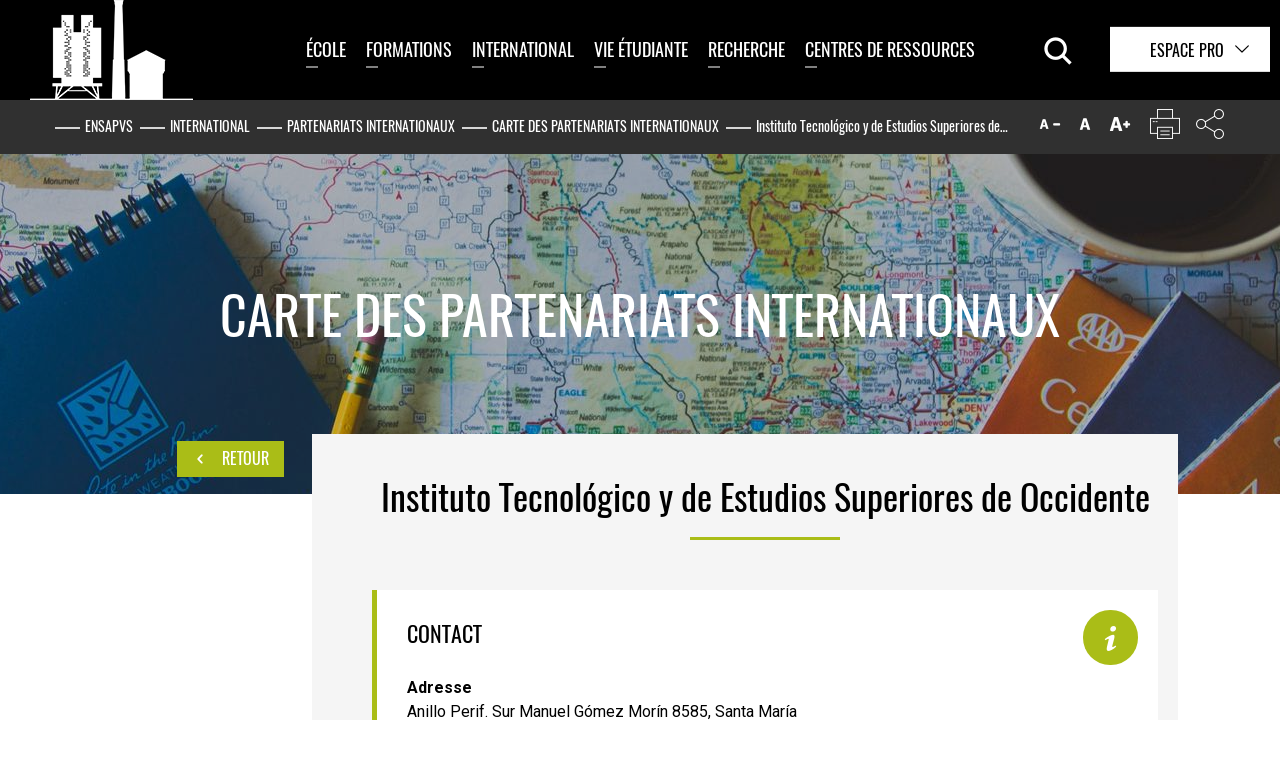

--- FILE ---
content_type: text/html;charset=utf-8
request_url: https://www.paris-valdeseine.archi.fr/international/partenariats-internationaux/carte-des-partenariats-internationaux/instituto-tecnologico-y-de-estudios-superiores-de-occidente.html
body_size: 13726
content:
<!DOCTYPE html>
<html lang="fr">
<head>

<meta charset="utf-8">
<!-- 
	This website is powered by TYPO3 - inspiring people to share!
	TYPO3 is a free open source Content Management Framework initially created by Kasper Skaarhoj and licensed under GNU/GPL.
	TYPO3 is copyright 1998-2026 of Kasper Skaarhoj. Extensions are copyright of their respective owners.
	Information and contribution at https://typo3.org/
-->


<link rel="icon" href="/_assets/4e11d2d7a9b12b7c6fdf6e2affdb9d23/Integrations/front/images/favicon.png" type="image/png">

<meta http-equiv="x-ua-compatible" content="IE=edge">
<meta name="generator" content="TYPO3 CMS">
<meta name="robots" content="index,follow,archive">
<meta name="viewport" content="width=device-width,initial-scale=1">
<meta name="keywords" content="École nationale supérieure, Architecture,  Paris-Val de Seine, ENSAPVS">
<meta name="description" content="L&#039;École nationale supérieure d&#039;architecture de Paris-Val de Seine est un établissement public d’enseignement de l’architecture. Elle est placée sous la tutelle de la direction de l’architecture et du patrimoine du ministère de la Culture et de la Communication.">
<meta name="author" content="École nationale supérieure d&#039;architecture de Paris-Val de Seine">
<meta property="og:title" content="Instituto Tecnológico y de Estudios Superiores de Occidente">
<meta property="og:image" content="https://www.paris-valdeseine.archi.fr/fileadmin/mediatheque/image/international/partenarias_internationaux/partenariats-internationaux_2.jpg">
<meta name="twitter:card" content="summary">
<meta name="twitter:title" content="Instituto Tecnológico y de Estudios Superiores de Occidente">
<meta name="twitter:image" content="https://www.paris-valdeseine.archi.fr/fileadmin/mediatheque/image/international/partenarias_internationaux/partenariats-internationaux_2.jpg">
<meta name="geo.region" content="FR-75">
<meta name="geo.placename" content="Paris">
<meta name="geo.position" content="48.8274518,2.3823213">


<link rel="stylesheet" href="/typo3temp/assets/css/241681ae145e5eb95e5ba05809a1ecbb.css?1710177266" media="all">
<link rel="stylesheet" href="/_assets/948410ace0dfa9ad00627133d9ca8a23/Css/Basic.css?1734337347" media="all">
<link rel="stylesheet" href="/_assets/3862bcd9c6889d70549d8c6606555a62/Css/jquery-ui.custom.css?1709127230" media="all">
<link rel="stylesheet" href="https://fonts.googleapis.com/css?family=Roboto:400,400i,700" media="all">
<link rel="stylesheet" href="https://fonts.googleapis.com/css?family=Oswald:400,700" media="all">
<link rel="stylesheet" href="/_assets/4e11d2d7a9b12b7c6fdf6e2affdb9d23/Integrations/front/css/main.css?1709127229" media="all">
<link rel="stylesheet" href="/_assets/4e11d2d7a9b12b7c6fdf6e2affdb9d23/leaflet/leaflet.css?1709127230" media="all">
<link rel="stylesheet" href="/_assets/4e11d2d7a9b12b7c6fdf6e2affdb9d23/markerCluster/MarkerCluster.css?1709127230" media="all">
<link rel="stylesheet" href="/_assets/4e11d2d7a9b12b7c6fdf6e2affdb9d23/markerCluster/MarkerCluster.Default.css?1709127230" media="all">
<link rel="stylesheet" href="/_assets/4e11d2d7a9b12b7c6fdf6e2affdb9d23/Integrations/front/css/print.css?1709127229" media="print">




<script src="https://code.jquery.com/jquery-3.1.0.min.js"></script>
<script src="https://code.jquery.com/jquery-migrate-1.4.1.min.js"></script>
<!--[if lt IE 9]><script src="/_assets/4e11d2d7a9b12b7c6fdf6e2affdb9d23/Integrations/front/js/libs/ie8/html5shiv/3.7.2/html5shiv.js?1709127230"></script><![endif]-->
<!--[if lt IE 9]><script src="/_assets/4e11d2d7a9b12b7c6fdf6e2affdb9d23/Integrations/front/js/libs/ie8/respond/1.4.2/respond.min.js?1709127230"></script><![endif]-->
<script src="/_assets/4e11d2d7a9b12b7c6fdf6e2affdb9d23/Integrations/front/js/libs/modernizr/modernizr.custom.min.js?1709127230"></script>
<script src="/_assets/4e11d2d7a9b12b7c6fdf6e2affdb9d23/Integrations/front/js/libs/imagesloaded/3.1.8/imagesloaded.pkgd.min.js?1709127230"></script>
<script src="/_assets/4e11d2d7a9b12b7c6fdf6e2affdb9d23/leaflet/leaflet.js?1709127230"></script>
<script src="/_assets/4e11d2d7a9b12b7c6fdf6e2affdb9d23/markerCluster/leaflet.markercluster-src.min.js?1709127230"></script>



<title>Instituto Tecnológico y de Estudios Superiores de Occidente</title><link rel="profile" href="http://a9.com/-/spec/opensearch/1.1/" />
			<link rel="search"
				  type="application/opensearchdescription+xml"
				  href="https://www.paris-valdeseine.archi.fr/accueil?type=7567"
				  title="Website Search"
			/>
<link rel="canonical" href="https://www.paris-valdeseine.archi.fr/international/partenariats-internationaux/carte-des-partenariats-internationaux/instituto-tecnologico-y-de-estudios-superiores-de-occidente.html"/>

</head>
<body class="doktype">

<nav id="skiplink" class="no-mobile"><ul><li><a href="#container" accesskey="c">Contenu</a></li><li><a href="#nav" accesskey="m">Menu principal</a></li><li><a href="#footer" accesskey="f">Pied de page</a></li><li><a href="/accessibilite.html" accesskey="0">Aide</a></li></ul></nav><header id="header" class="main-header"><div class="nav--mobile"><button class="btn--menu js-btn-menu"><span class="btn--menu-icon"></span></button><div class="nav--mobile-container"><div class="nav--mobile-inner"><div class="va-outer"><div class="va-inner"><div class="nav--logo"><a href="/" title="Retour à la page d&#039;accueil"></a></div><nav class="js-nav-accordion nav--accordion"><ul data-label-btn-open="Ouvrir" data-label-btn-close="Fermer"><li><a title="École" href="/ecole-nationale-superieure-darchitecture-paris-val-de-seine.html">École</a><ul><li><a title="École" href="/ecole-nationale-superieure-darchitecture-paris-val-de-seine/10-bonnes-raisons-de-choisir-lensa-paris-val-de-seine.html">10 bonnes raisons de choisir l’ENSA Paris-Val de Seine</a></li><li><a title="École" href="/ecole-nationale-superieure-darchitecture-paris-val-de-seine/decouvrir-lecole-darchitecture.html">Découvrir l&#039;École d&#039;architecture</a><ul><li><a title="Histoire du bâtiment" href="/ecole-nationale-superieure-darchitecture-paris-val-de-seine/decouvrir-lecole-darchitecture/histoire-du-batiment.html">Histoire du bâtiment</a></li><li><a title="La programmation culturelle de l’ENSA Paris-Val de Seine pour 2025-2026" href="/ecole-nationale-superieure-darchitecture-paris-val-de-seine/decouvrir-lecole-darchitecture/la-programmation-culturelle-de-lensa-paris-val-de-seine-pour-2025-2026.html">La programmation culturelle de l’ENSA Paris-Val de Seine pour 2025-2026</a></li><li><a title="La programmation culturelle de l’ENSA Paris-Val de Seine pour 2024-2025" href="/ecole-nationale-superieure-darchitecture-paris-val-de-seine/decouvrir-lecole-darchitecture/la-programmation-culturelle-de-lensa-paris-val-de-seine-pour-2024-2025.html">La programmation culturelle de l’ENSA Paris-Val de Seine pour 2024-2025</a></li><li><a title="La programmation culturelle de l’ENSA Paris-Val de Seine pour 2023-2024" href="/ecole-nationale-superieure-darchitecture-paris-val-de-seine/decouvrir-lecole-darchitecture/la-programmation-culturelle-de-lensa-paris-val-de-seine-pour-2023-2024.html">La programmation culturelle de l’ENSA Paris-Val de Seine pour 2023-2024</a></li><li><a title="La programmation culturelle de l’ENSA Paris-Val de Seine pour 2022-2023" href="/ecole-nationale-superieure-darchitecture-paris-val-de-seine/decouvrir-lecole-darchitecture/la-programmation-culturelle-de-lensa-paris-val-de-seine-pour-2022-2023.html">La programmation culturelle de l’ENSA Paris-Val de Seine pour 2022-2023</a></li><li><a title="La programmation culturelle de l’ENSA Paris-Val de Seine pour 2021-2022" href="/ecole-nationale-superieure-darchitecture-paris-val-de-seine/decouvrir-lecole-darchitecture/la-programmation-culturelle-de-lensa-paris-val-de-seine-pour-2021-2022.html">La programmation culturelle de l’ENSA Paris-Val de Seine pour 2021-2022</a></li><li><a title="La programmation culturelle de l’ENSA Paris-Val de Seine pour 2020-2021" href="/ecole-nationale-superieure-darchitecture-paris-val-de-seine/decouvrir-lecole-darchitecture/la-programmation-culturelle-de-lensa-paris-val-de-seine-pour-2020-2021.html">La programmation culturelle de l’ENSA Paris-Val de Seine pour 2020-2021</a></li><li><a title="Exposition &quot;Arts écosytémiques/Architectures algorithmiques&quot;" href="/ecole-nationale-superieure-darchitecture-paris-val-de-seine/decouvrir-lecole-darchitecture/exposition-arts-ecosytemiques-architectures-algorithmiques.html">Exposition &quot;Arts écosytémiques/Architectures algorithmiques&quot;</a></li><li><a title="Expositions croisées ENSAPVS / ESAD Orléans" href="/ecole-nationale-superieure-darchitecture-paris-val-de-seine/decouvrir-lecole-darchitecture/expositions-croisees-ensapvs-esad-orleans.html">Expositions croisées ENSAPVS / ESAD Orléans</a></li></ul></li><li><a title="École" href="/ecole-nationale-superieure-darchitecture-paris-val-de-seine/nos-engagement-ensa-paris-val-de-seine.html">Nos engagements</a><ul><li><a title="Une habitation en harmonie avec son environnement" href="/ecole-nationale-superieure-darchitecture-paris-val-de-seine/nos-engagement-ensa-paris-val-de-seine/une-habitation-en-harmonie-avec-son-environnement.html">Une habitation en harmonie avec son environnement</a></li><li><a title="L&#039;EAC À L’ENSA PARIS-VAL DE SEINE" href="/actions-deducation-artistique-et-culturelle-a-lensa-paris-val-de-seine.html">L&#039;EAC À L’ENSA PARIS-VAL DE SEINE</a></li><li><a title="Les jeunes publics à l’ENSA Paris-Val de Seine" href="/les-jeunes-publics-a-lecole-nationale-superieure-darchitecture-paris-val-de-seine.html">Les jeunes publics à l’ENSA Paris-Val de Seine</a></li></ul></li><li><a title="École" href="/ecole-nationale-superieure-darchitecture-paris-val-de-seine/enseignants.html">Enseignants</a><ul><li><a title="Présentation des enseignants" href="/ecole-nationale-superieure-darchitecture-paris-val-de-seine/enseignants/presentation-des-enseignants.html">Présentation des enseignants</a></li><li><a title="Enseignants primés" href="/ecole-nationale-superieure-darchitecture-paris-val-de-seine/enseignants/enseignants-primes.html">Enseignants primés</a></li><li><a title="Publications" href="/ecole-nationale-superieure-darchitecture-paris-val-de-seine/enseignants/publications.html">Publications</a></li></ul></li><li><a title="École" href="/ecole-nationale-superieure-darchitecture-paris-val-de-seine/equipe-administrative-et-technique.html">Équipe administrative et technique</a></li><li><a title="École" href="/ecole-nationale-superieure-darchitecture-paris-val-de-seine/travaux-etudiants.html">Travaux étudiants</a><ul><li><a title="Travaux étudiants de 2016 à 2024" href="/ecole-nationale-superieure-darchitecture-paris-val-de-seine/travaux-etudiants/travaux-etudiants-de-2016-a-2024.html">Travaux étudiants de 2016 à 2024</a></li></ul></li><li><a title="École" href="/ecole-nationale-superieure-darchitecture-paris-val-de-seine/partenaires.html">Nos partenaires</a></li><li><a title="École" href="/ecole-nationale-superieure-darchitecture-paris-val-de-seine/les-publications-de-lecole.html">Les publications de l&#039;École</a></li><li><a title="École" href="/ecole-nationale-superieure-darchitecture-paris-val-de-seine/notre-ecole-darchitecture-aujourdhui.html">Notre École d&#039;architecture aujourd&#039;hui</a><ul><li><a title="Partenariats" href="/ecole-nationale-superieure-darchitecture-paris-val-de-seine/notre-ecole-darchitecture-aujourdhui/partenariats.html">Partenariats</a></li><li><a title="Organisation" href="/ecole-nationale-superieure-darchitecture-paris-val-de-seine/notre-ecole-darchitecture-aujourdhui/organisation.html">Organisation</a></li></ul></li></ul></li><li><a title="Formations" href="/formations.html">Formations</a><ul><li><a title="Formations" href="/formations/admissions-et-inscriptions.html">Admissions et inscriptions</a><ul><li><a title="Entrer à l&#039;École nationale supérieure d&#039;architecture Paris-Val de Seine : quelles procédures ?" href="/formations/admissions-et-inscriptions/entrer-a-lecole-nationale-superieure-darchitecture-paris-val-de-seine-quelles-procedures.html">Entrer à l&#039;École nationale supérieure d&#039;architecture Paris-Val de Seine : quelles procédures ?</a></li><li><a title="JOURNÉE PORTES OUVERTES À L&#039;ENSA Paris-Val de Seine" href="/formations/admissions-et-inscriptions/journee-portes-ouvertes-a-lensapvs.html">JOURNÉE PORTES OUVERTES À L&#039;ENSA Paris-Val de Seine</a></li></ul></li><li><a title="Formations" href="/formations/cursus.html">Cursus</a><ul><li><a title="Les enseignements par semestre" href="/formations/cursus/les-enseignements-par-semestre.html">Les enseignements par semestre</a></li><li><a title="Habilitation à l&#039;exercice de la maîtrise d&#039;œuvre en son nom propre (HMONP)" href="/formations/cursus/habilitation-a-lexercice-de-la-maitrise-doeuvre-en-son-nom-propre-hmonp.html">Habilitation à l&#039;exercice de la maîtrise d&#039;œuvre en son nom propre (HMONP)</a></li><li><a title="Masters co-accrédité et associés" href="/formations/cursus/masters-co-accredites-et-associes.html">Masters co-accrédité et associés</a></li><li><a title="Double cursus architecte / ingénieur" href="/formations/cursus/double-cursus-architecte-ingenieur.html">Double cursus architecte / ingénieur</a></li><li><a title="Double diplôme international : Architecture et Design urbain" href="/formations/cursus/masters-co-acredites-et-associes/double-diplome-international-architecture-et-design-urbain.html">Double diplôme international : Architecture et Design urbain</a></li><li><a title="Double diplôme international : la Modification de l&#039;Existant : Architecture, Patrimoine, Temporalité" href="/formations/cursus/masters-co-acredites-et-associes/double-diplome-international-la-modification-de-lexistant-architecture-patrimoine-temporalite.html">Double diplôme international : la Modification de l&#039;Existant : Architecture, Patrimoine, Temporalité</a></li><li><a title="Le deuxième cycle en apprentissage conduisant au diplôme d’État d’architecte (DEA)" href="/formations/cursus/deuxieme-cycle-en-apprentissage-conduisant-au-diplome-detat-darchitecte-dea.html">Le deuxième cycle en apprentissage conduisant au diplôme d’État d’architecte (DEA)</a></li><li><a title="Formation continue URBABIO" href="/formations/cursus/formation-continue-urbabio.html">Formation continue URBABIO</a></li><li><a title="Cours en ligne" href="/formations/cursus/cours-en-ligne.html">Cours en ligne</a></li></ul></li><li><a title="Formations" href="/formations/organisation-des-etudes.html">Scolarité</a></li><li><a title="Formations" href="/ecole-nationale-superieure-darchitecture-paris-val-de-seine/enseignants.html">Enseignants</a></li><li><a title="Formations" href="/formations/workshops-et-voyages-pedagogiques.html">Workshops et voyages pédagogiques</a><ul><li><a title="Workshops Européens et plus" href="/formations/workshops-et-voyages-pedagogiques/workshops-europeens-et-plus.html">Workshops Européens et plus</a></li><li><a title="Voyages pédagogiques : ouverture aux cultures urbaines et architecturales" href="/formations/workshops-et-voyages-pedagogiques/voyages-pedagogiques-ouverture-aux-cultures-urbaines-et-architecturales.html">Voyages pédagogiques : ouverture aux cultures urbaines et architecturales</a></li><li><a title="Workshop Européen 2025" href="/formations/workshops-et-voyages-pedagogiques/workshop-europeen-2025.html">Workshop Européen 2025</a></li><li><a title="Workshop Européen et + 2024" href="/formations/workshops-et-voyages-pedagogiques/workshop-europeen-2024.html">Workshop Européen et + 2024</a></li><li><a title="Workshop Européen et + 2023" href="/formations/workshops-et-voyages-pedagogiques/workshop-europeen-et-2023.html">Workshop Européen et + 2023</a></li><li><a title="Workshop Européen et + 2022" href="/formations/workshops-et-voyages-pedagogiques/workshop-europeen-et-2022.html">Workshop Européen et + 2022</a></li><li><a title="Workshop Européen 2020 ET + - LA PENSÉE MISE EN ŒUVRE PLACE MAZAS" href="/formations/workshops-et-voyages-pedagogiques/workshop-europeen-2020.html">Workshop Européen 2020 ET + - LA PENSÉE MISE EN ŒUVRE PLACE MAZAS</a></li><li><a title="Workshop Européen 2019 &quot;TEMPORALITÉS&quot;" href="/formations/workshops-et-voyages-pedagogiques/workshop-europeen-2019-temporalites-du-bois.html">Workshop Européen 2019 &quot;TEMPORALITÉS&quot;</a></li><li><a title="Workshop Européen 2018 &quot;Hypothèse(s) pour Paris 13&quot;" href="/formations/workshops-et-voyages-pedagogiques/workshop-europeen-2018-hypotheses-pour-paris-13.html">Workshop Européen 2018 &quot;Hypothèse(s) pour Paris 13&quot;</a></li></ul></li><li><a title="Formations" href="/ecole-nationale-superieure-darchitecture-paris-val-de-seine/travaux-etudiants.html">Travaux étudiants</a></li><li><a title="Formations" href="/formations/quels-debouches-et-metiers-apres-une-ecole-darchitecture.html">Quels débouchés après une école d’architecture ?</a></li></ul></li><li><a title="International" href="/international.html">International</a><ul><li><a title="International" href="/international/partenariats-internationaux.html">Partenariats internationaux</a><ul><li><a title="Déclaration de stratégie européenne de l&#039;ENSA Paris-Val de Seine" href="/international/partenariats-internationaux/declaration-de-strategie-europeenne-de-lensa-paris-val-de-seine.html">Déclaration de stratégie européenne de l&#039;ENSA Paris-Val de Seine</a></li><li><a title="Carte des partenariats internationaux" href="/international/partenariats-internationaux/carte-des-partenariats-internationaux.html">Carte des partenariats internationaux</a></li></ul></li><li><a title="International" href="/international/etudiants-entrants-incoming-students.html">Étudiant-es entrant-es / Incoming students</a><ul><li><a title="Modalités d&#039;accueil" href="/international/etudiants-entrants-incoming-students/quelles-formalites-administratives-pour-les-etudiants-entrants-what-administrative-formalities-for-incoming-students.html">Modalités d&#039;accueil</a></li><li><a title="Vie étudiante des élèves internationaux" href="/international/etudiants-entrants-incoming-students/vie-etudiante.html">Vie étudiante des élèves internationaux</a></li></ul></li><li><a title="International" href="/international/etudiants-sortants.html">Étudiant-es sortant-es</a><ul><li><a title="Calendrier de la mobilité internationale" href="/international/etudiants-sortants/calendrier-de-mobilite.html">Calendrier de la mobilité internationale</a></li><li><a title="Critères d&#039;évaluation des candidatures de départs en mobilité" href="/international/etudiants-sortants/criteres-evaluation-et-resultats.html">Critères d&#039;évaluation des candidatures de départs en mobilité</a></li><li><a title="Formalités après la mobilité" href="/international/etudiants-sortants/formalites-apres-la-mobilite.html">Formalités après la mobilité</a></li><li><a title="Les bourses de mobilité" href="/international/etudiants-sortants/les-bourses-de-mobilite.html">Les bourses de mobilité</a></li><li><a title="Bourse de Stage - Erasmus+" href="/international/etudiants-sortants/bourse-de-stage-erasmus.html">Bourse de Stage - Erasmus+</a></li></ul></li><li><a title="International" href="/international/mobilite-enseignante.html">Mobilité enseignante</a><ul><li><a title="Missions à l’étranger" href="/international/mobilite-enseignante/missions-a-letranger.html">Missions à l’étranger</a></li><li><a title="Accueil d’enseignant-es étrangers/-ères" href="/international/mobilite-enseignante/accueil-denseignants-etrangers.html">Accueil d’enseignant-es étrangers/-ères</a></li></ul></li><li><a title="International" href="/international/actions-internationales.html">Actions internationales</a></li></ul></li><li><a title="Vie étudiante" href="/vie-etudiante.html">Vie étudiante</a><ul><li><a title="Vie étudiante" href="/vie-etudiante/aides-financieres.html">Les aides financières à l&#039;ENSA Paris-Val de Seine</a><ul><li><a title="Les bourses sur critères sociaux" href="/vie-etudiante/aides-financieres/les-bourses-sur-criteres-sociaux-a-lecole-nationale-superieure-darchitecture-paris-val-de-seine.html">Les bourses sur critères sociaux</a></li><li><a title="L’aide d’urgence" href="/vie-etudiante/aides-financieres/laide-durgence.html">L’aide d’urgence</a></li></ul></li><li><a title="Vie étudiante" href="/vie-etudiante/travailler-sinvestir.html">Travailler, être utile</a></li><li><a title="Vie étudiante" href="/vie-etudiante/au-quotidien.html">La vie étudiante au quotidien</a><ul><li><a title="Comment se loger quand on étudie à l’ENSA Paris-Val de Seine ?" href="/vie-etudiante/au-quotidien/comment-se-loger-quand-on-etudie-a-lensa-paris-val-de-seine.html">Comment se loger quand on étudie à l’ENSA Paris-Val de Seine ?</a></li><li><a title="Où se restaurer ?" href="/vie-etudiante/au-quotidien/ou-se-restaurer.html">Où se restaurer ?</a></li><li><a title="Quel accompagnement pour la santé ?" href="/vie-etudiante/au-quotidien/quel-accompagnement-pour-la-sante.html">Quel accompagnement pour la santé ?</a></li></ul></li><li><a title="Vie étudiante" href="/vie-etudiante/associations-etudiantes.html">Associations étudiantes</a></li><li><a title="Vie étudiante" href="/ecole-nationale-superieure-darchitecture-paris-val-de-seine/travaux-etudiants.html">Travaux étudiants</a></li><li><a title="Vie étudiante" href="/vie-etudiante/concours-et-appels-a-projets.html">Concours et appels à projets</a><ul><li><a title="Les étudiants de l’ENSA Paris-Val de Seine primés" href="/vie-etudiante/concours-et-appels-a-projets/les-etudiants-de-lensa-paris-val-de-seine-primes-aux-concours.html">Les étudiants de l’ENSA Paris-Val de Seine primés</a></li><li><a title="Actualités des concours" href="/vie-etudiante/concours-et-appels-a-projets/actualites-des-concours.html">Actualités des concours</a></li><li><a title="Concours Archi&#039;bois" href="/vie-etudiante/concours-et-appels-a-projets/concours-archibois.html">Concours Archi&#039;bois</a></li><li><a title="Concours Pierre" href="/vie-etudiante/concours-et-appels-a-projets/concours-pierre.html">Concours Pierre</a></li><li><a title="Dépôt des dossiers des candidatures concours pierre" href="/depot-dossier-concours-pierre.html">Dépôt des dossiers des candidatures concours pierre</a></li><li><a title="Consultation des dossiers du concours Pierre" href="/consultation-dossier-concours-pierre.html">Consultation des dossiers du concours Pierre</a></li></ul></li></ul></li><li><a title="Recherche" href="/la-recherche-a-lensa-paris-val-de-seine.html">Recherche</a><ul><li><a title="Recherche" href="/la-recherche-a-lensa-paris-val-de-seine/quelle-strategie-de-recherche-a-lensa-paris-val-de-seine.html">Quelle stratégie de recherche à l’ENSA Paris-Val de Seine ?</a></li><li><a title="Recherche" href="/la-recherche-a-lensa-paris-val-de-seine/laboratoire-crh-lavue.html">Laboratoire CRH-LAVUE</a><ul><li><a title="Dialogues franco-lusophones 2023 : Villes en temps de crises démocratiques et climatiques" href="/dialoguesfrancolusophones2023.html">Dialogues franco-lusophones 2023 : Villes en temps de crises démocratiques et climatiques</a></li><li><a title="Champs de la recherche" href="/la-recherche-a-lensa-paris-val-de-seine/laboratoire-crh-lavue/champs-de-la-recherche.html">Champs de la recherche</a></li><li><a title="L’équipe du CHR-LAVUE" href="/la-recherche-a-lensa-paris-val-de-seine/laboratoire-crh-lavue/lequipe-du-chr-lavue.html">L’équipe du CHR-LAVUE</a></li><li><a title="Le programme annuel de séminaires du CRH-LAVUE" href="/la-recherche-a-lensa-paris-val-de-seine/laboratoire-crh-lavue/le-programme-annuel-de-seminaires-du-crh-lavue.html">Le programme annuel de séminaires du CRH-LAVUE</a></li><li><a title="Les partenaires du CRH-LAVUE" href="/la-recherche-a-lensa-paris-val-de-seine/laboratoire-crh-lavue/les-partenaires-du-crh-lavue.html">Les partenaires du CRH-LAVUE</a></li><li><a title="Le Laboratoire Architecture Ville Urbanisme Environnement (LAVUE)" href="/la-recherche-a-lensa-paris-val-de-seine/laboratoire-crh-lavue/le-laboratoire-architecture-ville-urbanisme-environnement-lavue.html">Le Laboratoire Architecture Ville Urbanisme Environnement (LAVUE)</a></li></ul></li><li><a title="Recherche" href="/la-recherche-a-lensa-paris-val-de-seine/laboratoire-evcau.html">Laboratoire EVCAU</a><ul><li><a title="L’histoire de l’EVCAU" href="/la-recherche-a-lensa-paris-val-de-seine/laboratoire-evcau/lhistoire-de-levcau.html">L’histoire de l’EVCAU</a></li><li><a title="Les axes de recherche de l’EVCAU" href="/la-recherche-a-lensa-paris-val-de-seine/laboratoire-evcau/les-axes-de-recherche-de-levcau.html">Les axes de recherche de l’EVCAU</a></li><li><a title="L’équipe de l’EVCAU" href="/la-recherche-a-lensa-paris-val-de-seine/laboratoire-evcau/lequipe-de-levcau.html">L’équipe de l’EVCAU</a></li><li><a title="Les partenaires de l’EVCAU" href="/la-recherche-a-lensa-paris-val-de-seine/laboratoire-evcau/les-partenaires-de-levcau.html">Les partenaires de l’EVCAU</a></li></ul></li><li><a title="Recherche" href="/la-recherche-a-lensa-paris-val-de-seine/le-reseau-scientifique-thematique.html">Le réseau scientifique thématique</a></li><li><a title="Recherche" href="/la-recherche-a-lensa-paris-val-de-seine/composition-des-laboratoires.html">Composition des laboratoires</a></li><li><a title="Recherche" href="/recherche/publications-des-laboratoires-de-recherche.html">Publications des laboratoires de recherche</a></li><li><a title="Recherche" href="/recherche/les-actualites-des-laboratoires-de-recherche.html">Les actualités des laboratoires de recherche</a></li><li><a title="Recherche" href="/recherche/les-chaires-partenariales.html">Les chaires partenariales</a></li></ul></li><li><a title="Centres de ressources" href="/centres-de-ressources.html">Centres de ressources</a><ul><li><a title="Centres de ressources" href="/centres-de-ressources/bibliotheque.html">Bibliothèque</a><ul><li><a title="Ressources en ligne" href="/centres-de-ressources/bibliotheque/ressources-en-ligne.html">Ressources en ligne</a></li></ul></li><li><a title="Centres de ressources" href="/centres-de-ressources/materiautheque.html">Matériauthèque</a></li><li><a title="Centres de ressources" href="/centres-de-ressources/studio-photos-videos.html">Les studios photo et vidéo</a></li><li><a title="Centres de ressources" href="/centres-de-ressources/atelier-maquettes.html">Atelier de fabrication</a></li><li><a title="Centres de ressources" href="/centres-de-ressources/informatiqueimpression.html">Informatique/Impression</a></li><li><a title="Centres de ressources" href="/centres-de-ressources/fablab.html">FabLab</a></li><li><a title="Centres de ressources" href="/centres-de-ressources/ressources-documentaires.html">Ressources documentaires</a></li></ul></li></ul></nav><!-- .menu-container --></div><!-- .va-inner --></div><!-- .va-outher --></div><div class="bg"></div></div></div><!-- .nav-mobile --><div class="header--logos header--main"><div id="logo" class="logo"><a href="/"><img src="/fileadmin/mediatheque/image/logos/logo-ensapvs.png" width="163" height="100" alt="École Nationale Supérieure d&#039;Architecture Paris-Val de Seine " /></a></div><div class="header--nav"><div class="nav--wrapper"><nav class="nav--main" role="navigation" id="nav"><ul class="menu--main js-menuMain clearfix"><li><a title="École" href="/ecole-nationale-superieure-darchitecture-paris-val-de-seine.html">École</a><div class="subLevel"><div class="subLevel-bg"></div><ul class="nav--level2 nav-lvl2"><li><a title="École" href="/ecole-nationale-superieure-darchitecture-paris-val-de-seine/10-bonnes-raisons-de-choisir-lensa-paris-val-de-seine.html">10 bonnes raisons de choisir l’ENSA Paris-Val de Seine</a><div class="nav--imgText js-navFramed"><a title="École" href="/ecole-nationale-superieure-darchitecture-paris-val-de-seine/10-bonnes-raisons-de-choisir-lensa-paris-val-de-seine.html"><figure><div class="nav--imgText-img"><img src="/fileadmin/_processed_/2/f/csm_exterieur-printemps-ENSAPVS-2025_copie_07698cb87b.png" width="600" height="600" alt="" /><span class="hover--plus"></span></div></figure></a></div></li><li><a title="École" href="/ecole-nationale-superieure-darchitecture-paris-val-de-seine/decouvrir-lecole-darchitecture.html">Découvrir l&#039;École d&#039;architecture</a><div class="subLevel2"><ul><li><a title="La programmation culturelle" href="/ecole-nationale-superieure-darchitecture-paris-val-de-seine/decouvrir-lecole-darchitecture.html#anch-7878">La programmation culturelle</a></li><li><a title="Les événements" href="/ecole-nationale-superieure-darchitecture-paris-val-de-seine/decouvrir-lecole-darchitecture.html#anch-6566">Les événements</a></li><li><a title="Les visites" href="/ecole-nationale-superieure-darchitecture-paris-val-de-seine/decouvrir-lecole-darchitecture.html#anch-6567">Les visites</a></li><li><a title="Visitez l&#039;École en vidéo" href="/ecole-nationale-superieure-darchitecture-paris-val-de-seine/decouvrir-lecole-darchitecture.html#anch-9264">Visitez l&#039;École en vidéo</a></li><li><a title="Visite de l’ensemble architectural avec Philippe Bach, ancien directeur et Frédéric Borel, architecte." href="/ecole-nationale-superieure-darchitecture-paris-val-de-seine/decouvrir-lecole-darchitecture.html#anch-9265">Visite de l’ensemble architectural avec Philippe Bach, ancien directeur et Frédéric Borel, architecte.</a></li><li><a title="Visite des différents espaces de l&#039;ensemble architectural de l&#039;École" href="/ecole-nationale-superieure-darchitecture-paris-val-de-seine/decouvrir-lecole-darchitecture.html#anch-9267">Visite des différents espaces de l&#039;ensemble architectural de l&#039;École</a></li><li><a title="Une histoire d’architecture" href="/ecole-nationale-superieure-darchitecture-paris-val-de-seine/decouvrir-lecole-darchitecture.html#anch-6570">Une histoire d’architecture</a></li><li><a title="Les conférences en ligne" href="/ecole-nationale-superieure-darchitecture-paris-val-de-seine/decouvrir-lecole-darchitecture.html#anch-6573">Les conférences en ligne</a></li></ul></div></li><li><a title="École" href="/ecole-nationale-superieure-darchitecture-paris-val-de-seine/nos-engagement-ensa-paris-val-de-seine.html">Nos engagements</a><div class="subLevel2"><ul><li><a title="Développement durable" href="/ecole-nationale-superieure-darchitecture-paris-val-de-seine/nos-engagement-ensa-paris-val-de-seine.html#anch-1557">Développement durable</a></li><li><a title="Le bien-être et la santé des étudiantes et des étudiants" href="/ecole-nationale-superieure-darchitecture-paris-val-de-seine/nos-engagement-ensa-paris-val-de-seine.html#anch-13663">Le bien-être et la santé des étudiantes et des étudiants</a></li><li><a title="La scolarité et la vie étudiante" href="/ecole-nationale-superieure-darchitecture-paris-val-de-seine/nos-engagement-ensa-paris-val-de-seine.html#anch-13664">La scolarité et la vie étudiante</a></li><li><a title="Lutte contre les violences sexuelles et sexistes" href="/ecole-nationale-superieure-darchitecture-paris-val-de-seine/nos-engagement-ensa-paris-val-de-seine.html#anch-8217">Lutte contre les violences sexuelles et sexistes</a></li><li><a title="Diversité et égalité professionnelle" href="/ecole-nationale-superieure-darchitecture-paris-val-de-seine/nos-engagement-ensa-paris-val-de-seine.html#anch-13669">Diversité et égalité professionnelle</a></li><li><a title="Éducation artistique et culturelle" href="/ecole-nationale-superieure-darchitecture-paris-val-de-seine/nos-engagement-ensa-paris-val-de-seine.html#anch-688">Éducation artistique et culturelle</a></li><li><a title="Accessibilité" href="/ecole-nationale-superieure-darchitecture-paris-val-de-seine/nos-engagement-ensa-paris-val-de-seine.html#anch-1086">Accessibilité</a></li></ul></div></li><li><a title="École" href="/ecole-nationale-superieure-darchitecture-paris-val-de-seine/enseignants.html">Enseignants</a><div class="subLevel2"><ul><li><a title="Présentation des enseignants" href="/ecole-nationale-superieure-darchitecture-paris-val-de-seine/enseignants.html#anch-18012">Présentation des enseignants</a></li><li><a title="Enseignants primés" href="/ecole-nationale-superieure-darchitecture-paris-val-de-seine/enseignants.html#anch-18013">Enseignants primés</a></li></ul></div></li><li><a title="École" href="/ecole-nationale-superieure-darchitecture-paris-val-de-seine/equipe-administrative-et-technique.html">Équipe administrative et technique</a><div class="nav--imgText js-navFramed"><a title="École" href="/ecole-nationale-superieure-darchitecture-paris-val-de-seine/equipe-administrative-et-technique.html"><figure><div class="nav--imgText-img"><img src="/fileadmin/_processed_/4/b/csm_architecture-ensapvs-2019_009714e1d1.jpg" width="600" height="600" alt="" /><span class="hover--plus"></span></div></figure></a></div></li><li><a title="École" href="/ecole-nationale-superieure-darchitecture-paris-val-de-seine/travaux-etudiants.html">Travaux étudiants</a><div class="nav--imgText js-navFramed"><a title="École" href="/ecole-nationale-superieure-darchitecture-paris-val-de-seine/travaux-etudiants.html"><figure><div class="nav--imgText-img"><img src="/fileadmin/_processed_/a/1/csm_expo-pfe-2022-12_f7b346ee96.jpg" width="600" height="600" alt="" /><span class="hover--plus"></span></div></figure></a></div></li><li><a title="École" href="/ecole-nationale-superieure-darchitecture-paris-val-de-seine/partenaires.html">Nos partenaires</a><div class="nav--imgText js-navFramed"><a title="École" href="/ecole-nationale-superieure-darchitecture-paris-val-de-seine/partenaires.html"><figure><div class="nav--imgText-img"><img src="/fileadmin/_processed_/3/d/csm_ensapvs-vue-seine-2021-2_73782873c6.jpg" width="600" height="600" alt="" /><span class="hover--plus"></span></div></figure></a></div></li><li><a title="École" href="/ecole-nationale-superieure-darchitecture-paris-val-de-seine/les-publications-de-lecole.html">Les publications de l&#039;École</a><div class="nav--imgText js-navFramed"><a title="École" href="/ecole-nationale-superieure-darchitecture-paris-val-de-seine/les-publications-de-lecole.html"><figure><div class="nav--imgText-img"><img src="/fileadmin/_processed_/6/5/csm_Catalogue-PFE-2023_ace22124df.jpg" width="600" height="600" alt="" /><span class="hover--plus"></span></div></figure></a></div></li><li><a title="École" href="/ecole-nationale-superieure-darchitecture-paris-val-de-seine/notre-ecole-darchitecture-aujourdhui.html">Notre École d&#039;architecture aujourd&#039;hui</a><div class="subLevel2"><ul><li><a title="L’École d’architecture en chiffres" href="/ecole-nationale-superieure-darchitecture-paris-val-de-seine/notre-ecole-darchitecture-aujourdhui.html#anch-259">L’École d’architecture en chiffres</a></li><li><a title="Présentation de L&#039;ENSA Paris-Val de Seine" href="/ecole-nationale-superieure-darchitecture-paris-val-de-seine/notre-ecole-darchitecture-aujourdhui.html#anch-258">Présentation de L&#039;ENSA Paris-Val de Seine</a></li><li><a title="Consultez la plaquette de l&#039;ENSA Paris-Val de Seine" href="/ecole-nationale-superieure-darchitecture-paris-val-de-seine/notre-ecole-darchitecture-aujourdhui.html#anch-11441">Consultez la plaquette de l&#039;ENSA Paris-Val de Seine</a></li><li><a title="Une école d’architecture reconnue" href="/ecole-nationale-superieure-darchitecture-paris-val-de-seine/notre-ecole-darchitecture-aujourdhui.html#anch-251">Une école d’architecture reconnue</a></li><li><a title="Renouvellement de l’accréditation de l’ENSA Paris-Val de Seine" href="/ecole-nationale-superieure-darchitecture-paris-val-de-seine/notre-ecole-darchitecture-aujourdhui.html#anch-18328">Renouvellement de l’accréditation de l’ENSA Paris-Val de Seine</a></li><li><a title="Les partenaires de l’ENSA Paris-Val de Seine" href="/ecole-nationale-superieure-darchitecture-paris-val-de-seine/notre-ecole-darchitecture-aujourdhui.html#anch-389">Les partenaires de l’ENSA Paris-Val de Seine</a></li><li><a title="Association avec Université Paris Cité" href="/ecole-nationale-superieure-darchitecture-paris-val-de-seine/notre-ecole-darchitecture-aujourdhui.html#anch-297">Association avec Université Paris Cité</a></li><li><a title="Organisation" href="/ecole-nationale-superieure-darchitecture-paris-val-de-seine/notre-ecole-darchitecture-aujourdhui.html#anch-6563">Organisation</a></li><li><a title="Rapport d&#039;activité et stratégie" href="/ecole-nationale-superieure-darchitecture-paris-val-de-seine/notre-ecole-darchitecture-aujourdhui.html#anch-312">Rapport d&#039;activité et stratégie</a></li><li><a title="Adresse et plan" href="/ecole-nationale-superieure-darchitecture-paris-val-de-seine/notre-ecole-darchitecture-aujourdhui.html#anch-319">Adresse et plan</a></li></ul></div></li></ul></div></li><li><a title="Formations" href="/formations.html">Formations</a><div class="subLevel"><div class="subLevel-bg"></div><ul class="nav--level2 nav-lvl2"><li><a title="Formations" href="/formations/admissions-et-inscriptions.html">Admissions et inscriptions</a><div class="subLevel2"><ul><li><a title="Quelles sont les procédures d&#039;admission ?" href="/formations/admissions-et-inscriptions.html#anch-1399">Quelles sont les procédures d&#039;admission ?</a></li><li><a title="Quand et comment procéder à son inscription ou à sa réinscription administrative ?" href="/formations/admissions-et-inscriptions.html#anch-603">Quand et comment procéder à son inscription ou à sa réinscription administrative ?</a></li><li><a title="Frais d’inscription" href="/formations/admissions-et-inscriptions.html#anch-605">Frais d’inscription</a></li><li><a title="CVEC" href="/formations/admissions-et-inscriptions.html#anch-9102">CVEC</a></li><li><a title="Foire aux questions" href="/formations/admissions-et-inscriptions.html#anch-8645">Foire aux questions</a></li></ul></div></li><li><a title="Formations" href="/formations/cursus.html">Cursus</a><div class="subLevel2"><ul><li><a title="Le premier cycle" href="/formations/cursus.html#anch-1787">Le premier cycle</a></li><li><a title="Le deuxième cycle" href="/formations/cursus.html#anch-6575">Le deuxième cycle</a></li><li><a title="Le deuxième cycle en apprentissage" href="/formations/cursus.html#anch-7113">Le deuxième cycle en apprentissage</a></li><li><a title="Double cursus architecte / ingénieur" href="/formations/cursus.html#anch-12412">Double cursus architecte / ingénieur</a></li><li><a title="Double diplôme international : architecture et design urbain" href="/formations/cursus.html#anch-17726">Double diplôme international : architecture et design urbain</a></li><li><a title="Double diplôme international : la modification de l&#039;existant : architecture, patrimoine, temporalité" href="/formations/cursus.html#anch-17727">Double diplôme international : la modification de l&#039;existant : architecture, patrimoine, temporalité</a></li><li><a title="Master co-accrédité et associés" href="/formations/cursus.html#anch-1790">Master co-accrédité et associés</a></li><li><a title="La formation HMONP" href="/formations/cursus.html#anch-1788">La formation HMONP</a></li><li><a title="Doctorat" href="/formations/cursus.html#anch-6579">Doctorat</a></li><li><a title="Les enseignements par semestre" href="/formations/cursus.html#anch-6651">Les enseignements par semestre</a></li><li><a title="Cours en ligne" href="/formations/cursus.html#anch-1791">Cours en ligne</a></li><li><a title="Formation continue" href="/formations/cursus.html#anch-3602">Formation continue</a></li></ul></div></li><li><a title="Formations" href="/formations/organisation-des-etudes.html">Scolarité</a><div class="subLevel2"><ul><li><a title="Consultez la plaquette de la formation initiale" href="/formations/organisation-des-etudes.html#anch-6584">Consultez la plaquette de la formation initiale</a></li><li><a title="Calendrier" href="/formations/organisation-des-etudes.html#anch-614">Calendrier</a></li><li><a title="Le soutien aux études à l&#039;ENSA Paris-Val de Seine" href="/formations/organisation-des-etudes.html#anch-626">Le soutien aux études à l&#039;ENSA Paris-Val de Seine</a></li><li><a title="Taïga : portail étudiant" href="/formations/organisation-des-etudes.html#anch-628">Taïga : portail étudiant</a></li><li><a title="Stages" href="/formations/organisation-des-etudes.html#anch-6652">Stages</a></li></ul></div></li><li><a title="Formations" href="/ecole-nationale-superieure-darchitecture-paris-val-de-seine/enseignants.html">Enseignants</a><div class="subLevel2"><ul><li><a title="Présentation des enseignants" href="/ecole-nationale-superieure-darchitecture-paris-val-de-seine/enseignants.html#anch-18012">Présentation des enseignants</a></li><li><a title="Enseignants primés" href="/ecole-nationale-superieure-darchitecture-paris-val-de-seine/enseignants.html#anch-18013">Enseignants primés</a></li></ul></div></li><li><a title="Formations" href="/formations/workshops-et-voyages-pedagogiques.html">Workshops et voyages pédagogiques</a><div class="subLevel2"><ul><li><a title="Workshop européen et plus" href="/formations/workshops-et-voyages-pedagogiques.html#anch-6680">Workshop européen et plus</a></li><li><a title="Semaine intensive ou de workshop" href="/formations/workshops-et-voyages-pedagogiques.html#anch-1551">Semaine intensive ou de workshop</a></li><li><a title="Workshops internationaux" href="/formations/workshops-et-voyages-pedagogiques.html#anch-5738">Workshops internationaux</a></li><li><a title="Voyages pédagogiques" href="/formations/workshops-et-voyages-pedagogiques.html#anch-742">Voyages pédagogiques</a></li></ul></div></li><li><a title="Formations" href="/ecole-nationale-superieure-darchitecture-paris-val-de-seine/travaux-etudiants.html">Travaux étudiants</a><div class="nav--imgText js-navFramed"><a title="Formations" href="/ecole-nationale-superieure-darchitecture-paris-val-de-seine/travaux-etudiants.html"><figure><div class="nav--imgText-img"><img src="/fileadmin/_processed_/f/5/csm_travaux-etudiants-ensapvs_b383b21714.jpg" width="600" height="600" alt="" /><span class="hover--plus"></span></div></figure></a></div></li><li><a title="Formations" href="/formations/quels-debouches-et-metiers-apres-une-ecole-darchitecture.html">Quels débouchés après une école d’architecture ?</a><div class="subLevel2"><ul><li><a title="En quoi consiste globalement le métier d&#039;architecte ?" href="/formations/quels-debouches-et-metiers-apres-une-ecole-darchitecture.html#anch-8696">En quoi consiste globalement le métier d&#039;architecte ?</a></li><li><a title="Que faire après la Licence ?" href="/formations/quels-debouches-et-metiers-apres-une-ecole-darchitecture.html#anch-729">Que faire après la Licence ?</a></li><li><a title="Que faire après le Master ?" href="/formations/quels-debouches-et-metiers-apres-une-ecole-darchitecture.html#anch-730">Que faire après le Master ?</a></li><li><a title="Que faire après la HMONP ?" href="/formations/quels-debouches-et-metiers-apres-une-ecole-darchitecture.html#anch-731">Que faire après la HMONP ?</a></li><li><a title="L’insertion professionnelle" href="/formations/quels-debouches-et-metiers-apres-une-ecole-darchitecture.html#anch-732">L’insertion professionnelle</a></li><li><a title="Plateforme ALUMNI" href="/formations/quels-debouches-et-metiers-apres-une-ecole-darchitecture.html#anch-14654">Plateforme ALUMNI</a></li></ul></div></li></ul></div></li><li><a title="International" href="/international.html">International</a><div class="subLevel"><div class="subLevel-bg"></div><ul class="nav--level2 nav-lvl2"><li><a title="International" href="/international/partenariats-internationaux.html">Partenariats internationaux</a><div class="subLevel2"><ul><li><a title="Liste des partenariats internationaux" href="/international/partenariats-internationaux.html#anch-3001">Liste des partenariats internationaux</a></li><li><a title="Programme européen Erasmus +" href="/international/partenariats-internationaux.html#anch-3002">Programme européen Erasmus +</a></li><li><a title="Hors Programme Erasmus +" href="/international/partenariats-internationaux.html#anch-3003">Hors Programme Erasmus +</a></li><li><a title="Charte ERASMUS pour l&#039;enseignement supérieur" href="/international/partenariats-internationaux.html#anch-1717">Charte ERASMUS pour l&#039;enseignement supérieur</a></li><li><a title="Déclaration de stratégie européenne de l’ENSA Paris-Val de Seine " href="/international/partenariats-internationaux.html#anch-1518">Déclaration de stratégie européenne de l’ENSA Paris-Val de Seine </a></li></ul></div></li><li><a title="International" href="/international/etudiants-entrants-incoming-students.html">Étudiant-es entrant-es / Incoming students</a><div class="subLevel2"><ul><li><a title="Modalités d&#039;accueil / Reception terms and conditions" href="/international/etudiants-entrants-incoming-students.html#anch-470">Modalités d&#039;accueil / Reception terms and conditions</a></li><li><a title="Enseignements en anglais / English speaking classes" href="/international/etudiants-entrants-incoming-students.html#anch-3166">Enseignements en anglais / English speaking classes</a></li><li><a title="Vie étudiante / Student life" href="/international/etudiants-entrants-incoming-students.html#anch-485">Vie étudiante / Student life</a></li></ul></div></li><li><a title="International" href="/international/etudiants-sortants.html">Étudiant-es sortant-es</a><div class="subLevel2"><ul><li><a title="Questions à se poser sur les mobilités internationales" href="/international/etudiants-sortants.html#anch-1905">Questions à se poser sur les mobilités internationales</a></li><li><a title="Calendrier de la mobilité" href="/international/etudiants-sortants.html#anch-1526">Calendrier de la mobilité</a></li><li><a title="Dossier de candidature à la mobilité internationale " href="/international/etudiants-sortants.html#anch-496">Dossier de candidature à la mobilité internationale </a></li><li><a title="Critères d’évaluation et publication des résultats" href="/international/etudiants-sortants.html#anch-1529">Critères d’évaluation et publication des résultats</a></li><li><a title="Formalités précédant le départ en mobilité" href="/international/etudiants-sortants.html#anch-504">Formalités précédant le départ en mobilité</a></li><li><a title="Formalités pendant la mobilité" href="/international/etudiants-sortants.html#anch-516">Formalités pendant la mobilité</a></li><li><a title="Formalités après la mobilité" href="/international/etudiants-sortants.html#anch-521">Formalités après la mobilité</a></li><li><a title="Les bourses de mobilité" href="/international/etudiants-sortants.html#anch-534">Les bourses de mobilité</a></li><li><a title="Le stage Erasmus +" href="/international/etudiants-sortants.html#anch-556">Le stage Erasmus +</a></li><li><a title="Témoignages d&#039;étudiants sortants" href="/international/etudiants-sortants.html#anch-18388">Témoignages d&#039;étudiants sortants</a></li><li><a title="POUR NOUS ENVOYER VOTRE TÉMOIGNAGE (étudiants entrants)" href="/international/etudiants-sortants.html#anch-18420">POUR NOUS ENVOYER VOTRE TÉMOIGNAGE (étudiants entrants)</a></li></ul></div></li><li><a title="International" href="/international/mobilite-enseignante.html">Mobilité enseignante</a><div class="subLevel2"><ul><li><a title="Missions à l’étranger" href="/international/mobilite-enseignante.html#anch-1333">Missions à l’étranger</a></li><li><a title="Accueil d’enseignant-es étrangers/étrangères" href="/international/mobilite-enseignante.html#anch-1334">Accueil d’enseignant-es étrangers/étrangères</a></li></ul></div></li><li><a title="International" href="/international/actions-internationales.html">Actions internationales</a><div class="subLevel2"><ul><li><a title="Les actions de l’ENSA Paris-Val de Seine à l’international" href="/international/actions-internationales.html#anch-592">Les actions de l’ENSA Paris-Val de Seine à l’international</a></li><li><a title="Réseaux et programmes internationaux" href="/international/actions-internationales.html#anch-1964">Réseaux et programmes internationaux</a></li><li><a title="Doubles diplômes internationaux et diplômes associés" href="/international/actions-internationales.html#anch-3888">Doubles diplômes internationaux et diplômes associés</a></li><li><a title="Workshops internationaux" href="/international/actions-internationales.html#anch-594">Workshops internationaux</a></li><li><a title="Workshop européen" href="/international/actions-internationales.html#anch-1723">Workshop européen</a></li></ul></div></li></ul></div></li><li><a title="Vie étudiante" href="/vie-etudiante.html">Vie étudiante</a><div class="subLevel"><div class="subLevel-bg"></div><ul class="nav--level2 nav-lvl2"><li><a title="Vie étudiante" href="/vie-etudiante/aides-financieres.html">Les aides financières à l&#039;ENSA Paris-Val de Seine</a><div class="subLevel2"><ul><li><a title="Les bourses sur critères sociaux" href="/vie-etudiante/aides-financieres.html#anch-772">Les bourses sur critères sociaux</a></li><li><a title="L’aide ponctuelle du CROUS de Paris" href="/vie-etudiante/aides-financieres.html#anch-775">L’aide ponctuelle du CROUS de Paris</a></li><li><a title="Dispositif d&#039;aide financière d&#039;urgence pour les étudiants de l&#039;Ensa Paris-Val de Seine" href="/vie-etudiante/aides-financieres.html#anch-18119">Dispositif d&#039;aide financière d&#039;urgence pour les étudiants de l&#039;Ensa Paris-Val de Seine</a></li><li><a title="Assistante Sociale" href="/vie-etudiante/aides-financieres.html#anch-9585">Assistante Sociale</a></li><li><a title="L’aide au mérite" href="/vie-etudiante/aides-financieres.html#anch-761">L’aide au mérite</a></li><li><a title="Passeport mobilité études" href="/vie-etudiante/aides-financieres.html#anch-762">Passeport mobilité études</a></li></ul></div></li><li><a title="Vie étudiante" href="/vie-etudiante/travailler-sinvestir.html">Travailler, être utile</a><div class="subLevel2"><ul><li><a title="L’association JAUB" href="/vie-etudiante/travailler-sinvestir.html#anch-778">L’association JAUB</a></li><li><a title="Être moniteur à l’ENSAPVS" href="/vie-etudiante/travailler-sinvestir.html#anch-779">Être moniteur à l’ENSAPVS</a></li><li><a title="Offres d’emploi destinées aux étudiants de l&#039;ENSA Paris-Val de Seine" href="/vie-etudiante/travailler-sinvestir.html#anch-780">Offres d’emploi destinées aux étudiants de l&#039;ENSA Paris-Val de Seine</a></li></ul></div></li><li><a title="Vie étudiante" href="/vie-etudiante/au-quotidien.html">La vie étudiante au quotidien</a><div class="subLevel2"><ul><li><a title="Comment se loger quand on étudie à l’Ensa Paris-Val de Seine ?" href="/vie-etudiante/au-quotidien.html#anch-6589">Comment se loger quand on étudie à l’Ensa Paris-Val de Seine ?</a></li><li><a title="Où se restaurer ?" href="/vie-etudiante/au-quotidien.html#anch-1555">Où se restaurer ?</a></li><li><a title="Comment se déplacer ?" href="/vie-etudiante/au-quotidien.html#anch-804">Comment se déplacer ?</a></li><li><a title="Estimer son budget" href="/vie-etudiante/au-quotidien.html#anch-806">Estimer son budget</a></li><li><a title="Quel accompagnement pour la santé ?" href="/vie-etudiante/au-quotidien.html#anch-809">Quel accompagnement pour la santé ?</a></li><li><a title="Comment et où faire du sport ? " href="/vie-etudiante/au-quotidien.html#anch-815">Comment et où faire du sport ? </a></li></ul></div></li><li><a title="Vie étudiante" href="/vie-etudiante/associations-etudiantes.html">Associations étudiantes</a><div class="subLevel2"><ul><li><a title="Découvrir les associations de l&#039;ENSA Paris-Val de Seine" href="/vie-etudiante/associations-etudiantes.html#anch-6731">Découvrir les associations de l&#039;ENSA Paris-Val de Seine</a></li><li><a title="Découvrir les associations des ENSA-P" href="/vie-etudiante/associations-etudiantes.html#anch-18160">Découvrir les associations des ENSA-P</a></li><li><a title="Les associations en images" href="/vie-etudiante/associations-etudiantes.html#anch-6729">Les associations en images</a></li></ul></div></li><li><a title="Vie étudiante" href="/ecole-nationale-superieure-darchitecture-paris-val-de-seine/travaux-etudiants.html">Travaux étudiants</a><div class="nav--imgText js-navFramed"><a title="Vie étudiante" href="/ecole-nationale-superieure-darchitecture-paris-val-de-seine/travaux-etudiants.html"><figure><div class="nav--imgText-img"><img src="/fileadmin/_processed_/f/5/csm_travaux-etudiants-ensapvs_b383b21714.jpg" width="600" height="600" alt="" /><span class="hover--plus"></span></div></figure></a></div></li><li><a title="Vie étudiante" href="/vie-etudiante/concours-et-appels-a-projets.html">Concours et appels à projets</a><div class="subLevel2"><ul><li><a title="Concours &quot;Construire en pierre structurelle&quot;" href="/vie-etudiante/concours-et-appels-a-projets.html#anch-7103">Concours &quot;Construire en pierre structurelle&quot;</a></li><li><a title="Concours &quot;Archi’bois&quot;" href="/vie-etudiante/concours-et-appels-a-projets.html#anch-7102">Concours &quot;Archi’bois&quot;</a></li><li><a title="Les étudiants de L’ENSA Paris-Val de Seine primés aux concours" href="/vie-etudiante/concours-et-appels-a-projets.html#anch-1405">Les étudiants de L’ENSA Paris-Val de Seine primés aux concours</a></li><li><a title="Trouver son concours" href="/vie-etudiante/concours-et-appels-a-projets.html#anch-1403">Trouver son concours</a></li></ul></div></li></ul></div></li><li><a title="Recherche" href="/la-recherche-a-lensa-paris-val-de-seine.html">Recherche</a><div class="subLevel"><div class="subLevel-bg"></div><ul class="nav--level2 nav-lvl2"><li><a title="Recherche" href="/la-recherche-a-lensa-paris-val-de-seine/quelle-strategie-de-recherche-a-lensa-paris-val-de-seine.html">Quelle stratégie de recherche à l’ENSA Paris-Val de Seine ?</a><div class="nav--imgText js-navFramed"><a title="Recherche" href="/la-recherche-a-lensa-paris-val-de-seine/quelle-strategie-de-recherche-a-lensa-paris-val-de-seine.html"><figure><div class="nav--imgText-img"><img src="/fileadmin/_processed_/e/a/csm_starte-gie-recherche_056f048c53.jpg" width="600" height="600" alt="" /><span class="hover--plus"></span></div></figure></a></div></li><li><a title="Recherche" href="/la-recherche-a-lensa-paris-val-de-seine/laboratoire-crh-lavue.html">Laboratoire CRH-LAVUE</a><div class="subLevel2"><ul><li><a title="Qu’est-ce que le CRH-LAVUE ?" href="/la-recherche-a-lensa-paris-val-de-seine/laboratoire-crh-lavue.html#anch-842">Qu’est-ce que le CRH-LAVUE ?</a></li><li><a title="Le CRH-LAVUE en vidéos" href="/la-recherche-a-lensa-paris-val-de-seine/laboratoire-crh-lavue.html#anch-2095">Le CRH-LAVUE en vidéos</a></li><li><a title="Quels sont les champs de la recherche du CRH-LAVUE ?" href="/la-recherche-a-lensa-paris-val-de-seine/laboratoire-crh-lavue.html#anch-843">Quels sont les champs de la recherche du CRH-LAVUE ?</a></li><li><a title="Centre de documentation du CRH-LAVUE" href="/la-recherche-a-lensa-paris-val-de-seine/laboratoire-crh-lavue.html#anch-912">Centre de documentation du CRH-LAVUE</a></li><li><a title="L’équipe du CRH-LAVUE" href="/la-recherche-a-lensa-paris-val-de-seine/laboratoire-crh-lavue.html#anch-914">L’équipe du CRH-LAVUE</a></li><li><a title="Les publications du CRH-LAVUE" href="/la-recherche-a-lensa-paris-val-de-seine/laboratoire-crh-lavue.html#anch-922">Les publications du CRH-LAVUE</a></li><li><a title="Le programme annuel des séminaires du CRH-LAVUE " href="/la-recherche-a-lensa-paris-val-de-seine/laboratoire-crh-lavue.html#anch-926">Le programme annuel des séminaires du CRH-LAVUE </a></li><li><a title="Les partenaires du CRH-LAVUE " href="/la-recherche-a-lensa-paris-val-de-seine/laboratoire-crh-lavue.html#anch-933">Les partenaires du CRH-LAVUE </a></li><li><a title="Qu’est-ce que le LAVUE ?" href="/la-recherche-a-lensa-paris-val-de-seine/laboratoire-crh-lavue.html#anch-939">Qu’est-ce que le LAVUE ?</a></li></ul></div></li><li><a title="Recherche" href="/la-recherche-a-lensa-paris-val-de-seine/laboratoire-evcau.html">Laboratoire EVCAU</a><div class="subLevel2"><ul><li><a title="Qu’est-ce que l’EVCAU ?" href="/la-recherche-a-lensa-paris-val-de-seine/laboratoire-evcau.html#anch-1580">Qu’est-ce que l’EVCAU ?</a></li><li><a title="Quels sont les champs de la recherche de l’EVCAU ?" href="/la-recherche-a-lensa-paris-val-de-seine/laboratoire-evcau.html#anch-1589">Quels sont les champs de la recherche de l’EVCAU ?</a></li><li><a title="Centre de documentation de l’EVCAU " href="/la-recherche-a-lensa-paris-val-de-seine/laboratoire-evcau.html#anch-966">Centre de documentation de l’EVCAU </a></li><li><a title="La direction et l’administration de l’EVCAU" href="/la-recherche-a-lensa-paris-val-de-seine/laboratoire-evcau.html#anch-1591">La direction et l’administration de l’EVCAU</a></li><li><a title="Les publications de l’EVCAU " href="/la-recherche-a-lensa-paris-val-de-seine/laboratoire-evcau.html#anch-982">Les publications de l’EVCAU </a></li><li><a title="Le programme annuel de séminaires de l’EVCAU " href="/la-recherche-a-lensa-paris-val-de-seine/laboratoire-evcau.html#anch-986">Le programme annuel de séminaires de l’EVCAU </a></li><li><a title="Les partenaires de l’EVCAU " href="/la-recherche-a-lensa-paris-val-de-seine/laboratoire-evcau.html#anch-1590">Les partenaires de l’EVCAU </a></li></ul></div></li><li><a title="Recherche" href="/la-recherche-a-lensa-paris-val-de-seine/le-reseau-scientifique-thematique.html">Le réseau scientifique thématique</a><div class="nav--imgText js-navFramed"><a title="Recherche" href="/la-recherche-a-lensa-paris-val-de-seine/le-reseau-scientifique-thematique.html"><figure><div class="nav--imgText-img"><img src="/fileadmin/_processed_/f/2/csm_reseaux-scientifiques_a5268b19ae.jpg" width="600" height="600" alt="" /><span class="hover--plus"></span></div></figure></a></div></li><li><a title="Recherche" href="/la-recherche-a-lensa-paris-val-de-seine/composition-des-laboratoires.html">Composition des laboratoires</a><div class="nav--imgText js-navFramed"><a title="Recherche" href="/la-recherche-a-lensa-paris-val-de-seine/composition-des-laboratoires.html"><figure><div class="nav--imgText-img"><img src="/fileadmin/_processed_/e/8/csm_enseignants-chercheurs-2_b34d0a1cff.jpg" width="600" height="600" alt="" /><span class="hover--plus"></span></div></figure></a></div></li><li><a title="Recherche" href="/recherche/publications-des-laboratoires-de-recherche.html">Publications des laboratoires de recherche</a><div class="nav--imgText js-navFramed"><a title="Recherche" href="/recherche/publications-des-laboratoires-de-recherche.html"><figure><div class="nav--imgText-img"><img src="/fileadmin/_processed_/3/9/csm_publications-laboratoires-recherche_4942298ff3.jpg" width="600" height="600" alt="Publication de recherche de l&#039;ENSA Paris Val de Seine" /><span class="hover--plus"></span></div></figure></a></div></li><li><a title="Recherche" href="/recherche/les-actualites-des-laboratoires-de-recherche.html">Les actualités des laboratoires de recherche</a><div class="nav--imgText js-navFramed"><a title="Recherche" href="/recherche/les-actualites-des-laboratoires-de-recherche.html"><figure><div class="nav--imgText-img"><img src="/fileadmin/_processed_/4/4/csm_bandeau-se-loger-4_279dcafba2.jpg" width="600" height="600" alt="" /><span class="hover--plus"></span></div></figure></a></div></li><li><a title="Recherche" href="/recherche/les-chaires-partenariales.html">Les chaires partenariales</a><div class="subLevel2"><ul><li><a title="Les chaires labellisées ministère de la Culture" href="/recherche/les-chaires-partenariales.html#anch-12184">Les chaires labellisées ministère de la Culture</a></li></ul></div></li></ul></div></li><li><a title="Centres de ressources" href="/centres-de-ressources.html">Centres de ressources</a><div class="subLevel"><div class="subLevel-bg"></div><ul class="nav--level2 nav-lvl2"><li><a title="Centres de ressources" href="/centres-de-ressources/bibliotheque.html">Bibliothèque</a><div class="subLevel2"><ul><li><a title="Horaires de la bibliothèque " href="/centres-de-ressources/bibliotheque.html#anch-4533">Horaires de la bibliothèque </a></li><li><a title="Équipe de la bibliothèque " href="/centres-de-ressources/bibliotheque.html#anch-1011">Équipe de la bibliothèque </a></li><li><a title="Accès et localisation" href="/centres-de-ressources/bibliotheque.html#anch-1012">Accès et localisation</a></li><li><a title="Services sur place" href="/centres-de-ressources/bibliotheque.html#anch-16015">Services sur place</a></li><li><a title="Collections de la bibliothèque" href="/centres-de-ressources/bibliotheque.html#anch-1001">Collections de la bibliothèque</a></li><li><a title="Recherche documentaire" href="/centres-de-ressources/bibliotheque.html#anch-3397">Recherche documentaire</a></li><li><a title="Services en ligne" href="/centres-de-ressources/bibliotheque.html#anch-1531">Services en ligne</a></li></ul></div></li><li><a title="Centres de ressources" href="/centres-de-ressources/materiautheque.html">Matériauthèque</a><div class="subLevel2"><ul><li><a title="Horaires de la matériauthèque " href="/centres-de-ressources/materiautheque.html#anch-4534">Horaires de la matériauthèque </a></li><li><a title="Équipe de la matériauthèque " href="/centres-de-ressources/materiautheque.html#anch-1683">Équipe de la matériauthèque </a></li><li><a title="La matériauthèque en ligne " href="/centres-de-ressources/materiautheque.html#anch-17414">La matériauthèque en ligne </a></li><li><a title="Services sur place" href="/centres-de-ressources/materiautheque.html#anch-1023">Services sur place</a></li><li><a title="Collection matérielle " href="/centres-de-ressources/materiautheque.html#anch-1019">Collection matérielle </a></li><li><a title="Fonds documentaire " href="/centres-de-ressources/materiautheque.html#anch-3492">Fonds documentaire </a></li><li><a title="Classification" href="/centres-de-ressources/materiautheque.html#anch-1682">Classification</a></li><li><a title="Services en ligne" href="/centres-de-ressources/materiautheque.html#anch-3498">Services en ligne</a></li></ul></div></li><li><a title="Centres de ressources" href="/centres-de-ressources/studio-photos-videos.html">Les studios photo et vidéo</a><div class="subLevel2"><ul><li><a title="Que trouve-t-on dans les studios photo et vidéo ?" href="/centres-de-ressources/studio-photos-videos.html#anch-1030">Que trouve-t-on dans les studios photo et vidéo ?</a></li><li><a title="Comment fonctionne le prêt de matériel ?" href="/centres-de-ressources/studio-photos-videos.html#anch-1032">Comment fonctionne le prêt de matériel ?</a></li><li><a title="Comment réserver les studios photo et vidéo ?" href="/centres-de-ressources/studio-photos-videos.html#anch-1034">Comment réserver les studios photo et vidéo ?</a></li><li><a title="Quel accompagnement dans les studios photo et vidéo ?" href="/centres-de-ressources/studio-photos-videos.html#anch-1035">Quel accompagnement dans les studios photo et vidéo ?</a></li><li><a title="Quels sont les horaires d’ouverture ?" href="/centres-de-ressources/studio-photos-videos.html#anch-1036">Quels sont les horaires d’ouverture ?</a></li><li><a title="Règlement" href="/centres-de-ressources/studio-photos-videos.html#anch-1037">Règlement</a></li></ul></div></li><li><a title="Centres de ressources" href="/centres-de-ressources/atelier-maquettes.html">Atelier de fabrication</a><div class="subLevel2"><ul><li><a title="Qu’est-ce que l’atelier de fabrication ?" href="/centres-de-ressources/atelier-maquettes.html#anch-1042">Qu’est-ce que l’atelier de fabrication ?</a></li><li><a title="Que trouve-t-on à l’atelier de fabrication ?" href="/centres-de-ressources/atelier-maquettes.html#anch-1043">Que trouve-t-on à l’atelier de fabrication ?</a></li><li><a title="Quels sont les horaires d’ouverture ?" href="/centres-de-ressources/atelier-maquettes.html#anch-1044">Quels sont les horaires d’ouverture ?</a></li><li><a title="Quelles règles respecter à l’atelier de fabrication ?" href="/centres-de-ressources/atelier-maquettes.html#anch-1561">Quelles règles respecter à l’atelier de fabrication ?</a></li></ul></div></li><li><a title="Centres de ressources" href="/centres-de-ressources/informatiqueimpression.html">Informatique/Impression</a><div class="subLevel2"><ul><li><a title="Qu’est-ce que l’espace informatique ?" href="/centres-de-ressources/informatiqueimpression.html#anch-1049">Qu’est-ce que l’espace informatique ?</a></li><li><a title="Qu’est-ce que l&#039;espace impression ?" href="/centres-de-ressources/informatiqueimpression.html#anch-1050">Qu’est-ce que l&#039;espace impression ?</a></li><li><a title="Quel accompagnement ?" href="/centres-de-ressources/informatiqueimpression.html#anch-1051">Quel accompagnement ?</a></li><li><a title="Quels sont les horaires d’ouverture ?" href="/centres-de-ressources/informatiqueimpression.html#anch-1052">Quels sont les horaires d’ouverture ?</a></li><li><a title="Comment fonctionne le wi-fi ?" href="/centres-de-ressources/informatiqueimpression.html#anch-1053">Comment fonctionne le wi-fi ?</a></li><li><a title="Quelles règles de sécurité informatique ?" href="/centres-de-ressources/informatiqueimpression.html#anch-1054">Quelles règles de sécurité informatique ?</a></li></ul></div></li><li><a title="Centres de ressources" href="/centres-de-ressources/fablab.html">FabLab</a><div class="subLevel2"><ul><li><a title="Qu’est-ce que le FabLab	?" href="/centres-de-ressources/fablab.html#anch-1059">Qu’est-ce que le FabLab	?</a></li><li><a title="Comment fonctionne le FabLab ?" href="/centres-de-ressources/fablab.html#anch-1060">Comment fonctionne le FabLab ?</a></li></ul></div></li><li><a title="Centres de ressources" href="/centres-de-ressources/ressources-documentaires.html">Ressources documentaires</a><div class="nav--imgText js-navFramed"><a title="Centres de ressources" href="/centres-de-ressources/ressources-documentaires.html"><figure><div class="nav--imgText-img"><img src="/fileadmin/_processed_/d/f/csm_ensapvs-bibliotheque-2019_4d83c91110.jpg" width="600" height="600" alt="" /><span class="hover--plus"></span></div></figure></a></div></li></ul></div></li></ul></nav></div></div><div class="header--links"><div class="header--search-container"><form class="header--search"><fieldset><!--
           <legend class="hidden">Vous rechercher ?</legend><input type="text" class="header--search-input" placeholder="Rechercher un événement, un service, une information..." />
            --><button type="submit" class="search--submit js-search-submit"><i class="icon icon-search"></i><span class="hidden">Rechercher</span></button></fieldset></form></div><div class="header--link-item header--btn"><a href="/espace-pro.html" class="js-openclose-btn"><span class="text">Espace pro</span><i class="icon icon-down-big"></i></a><ul class="js-openclose-list"><li><a title="Les appels d&#039;offres et les marchés publics" href="/espace-pro/marches-publics.html">
                    Les appels d&#039;offres et les marchés publics
                </a></li><li><a title="Rejoignez les équipes de l&#039;ENSA Paris-Val de Seine" href="/espace-pro/les-offres-demploi-a-lecole-nationale-superieure-darchitecture-paris-val-de-seine.html">
                    Rejoignez les équipes de l&#039;ENSA Paris-Val de Seine
                </a></li><li><a title="Plateforme ALUMNI" href="/espace-pro/plateforme-alumni.html">
                    Plateforme ALUMNI
                </a></li><li><a title="Recruter un étudiant" href="/espace-pro/recruter-un-etudiant.html">
                    Recruter un étudiant
                </a></li><li><a title="LA TAXE D’APPRENTISSAGE" href="/espace-pro/taxe-dapprentissage.html">
                    LA TAXE D’APPRENTISSAGE
                </a></li><li><a title="Mécénat" href="/espace-pro/soutenez-lecole.html">
                    Mécénat
                </a></li><li><a title="Louez un espace" href="/espace-pro/louez-un-espace.html">
                    Louez un espace
                </a></li><li><a title="Espace presse" href="/espace-pro/espace-presse.html">
                    Espace presse
                </a></li></ul></div></div></div><div class="breadcrumb--container"><div class="layout--maxwidth"><nav id="breadcrumb"><ol aria-labelledby="breadcrumbLabel"><li><a style="color:;" title="ENSAPVS" href="/accueil.html">ENSAPVS</a></li><li><a style="color:;" title="International" href="/international.html">International</a></li><li><a style="color:;" title="Partenariats internationaux" href="/international/partenariats-internationaux.html">Partenariats internationaux</a></li><li><a style="color:;" title="Carte des partenariats internationaux" href="/international/partenariats-internationaux/carte-des-partenariats-internationaux.html">Carte des partenariats internationaux</a></li><li>Instituto Tecnológico y de Estudios Superiores de&hellip;</li></ol></nav><ul class="heading--tools"><li class="tools--size"><a href="#" id="text-decrease" class="tools--btn" title="Diminuer la taille du texte"><i class="icon icon-text-decrease"></i></a></li><li class="tools--size"><a href="#" id="text-reset" class="tools--btn" title="Réinitialiser la taille du texte"><i class="icon icon-text-reset"></i></a></li><li class="tools--size"><a href="#" id="text-increase" class="tools--btn" title="Agrandir la taille du texte"><i class="icon icon-text-increase"></i></a></li><li class="tools--print"><a title="Imprimer le contenu de la page (Nouvelle fenêtre)" target="_self" rel="nofollow" href="javascript:window.print();" class="tools--btn" ><i class="icon icon-print" aria-hidden="true"></i><span class="hidden">Imprimer le contenu de la page (Nouvelle fenêtre)</span></a></li><li class="tools--share"><div class="block--share"><a href="#" title="Partager" rel="nofollow" class="tools--btn js-openclose-btn"><i class="icon icon-share"></i></a><ul class="share--list js-openclose-list"><li><a class="facebook" href="http://www.facebook.com/sharer/sharer.php?u=https://www.paris-valdeseine.archi.fr/international/partenariats-internationaux/carte-des-partenariats-internationaux/instituto-tecnologico-y-de-estudios-superiores-de-occidente.html" title="Partager" target="_blank" onclick="window.open(this.href, '', 'scrollbars=1,resizable=1,height=560,width=770'); return false;"><i class="icon icon-facebook"></i><span class="hidden">Partager</span></a></li><li><a class="twitter" href="https://twitter.com/share?url=https://www.paris-valdeseine.archi.fr/international/partenariats-internationaux/carte-des-partenariats-internationaux/instituto-tecnologico-y-de-estudios-superiores-de-occidente.html" title="Tweeter" target="_blank" onclick="window.open(this.href, '', 'scrollbars=1,resizable=1,height=560,width=770'); return false;"><i class="icon icon-twitter"></i><span class="hidden">Tweeter</span></a></li></ul></div></li></ul></div></div></header><div class="block--search-fix"><button class="block--search-fix-close"><i class="icon icon-cancel"></i><span class="indent--seo">Fermer la recherche</span></button><div class="layout--maxwidth"><form method="get" class="tx-solr-search-form-pi-results" action="/votre-recherche.html" data-suggest="/votre-recherche?type=7384" accept-charset="utf-8"><label for="main-search-fix">Qu&#039;est-ce que l&#039;ENSAPVS peut faire pour moi ?</label><input type="text" id="main-search-fix" name="q" placeholder="Vous recherchez..." class="tx-solr-q js-solr-q"/><!--
            --><input type="submit" value="Rechercher"/></form></div></div><div class="banner"><img class="banner--illustration lazy-loading" src="/fileadmin/_processed_/8/5/csm_partenariats-internationaux_5c1467e414.jpg" width="2000" height="1334" alt="" /><div class="filter--img opacity--20"></div><div class="banner--heading"><div class="layout--maxwidth"><div class="banner--content"><div class="heading--h1">Carte des partenariats internationaux</div></div></div></div></div>
<!--TYPO3SEARCH_begin--><div id="container" class="main-container doktype-145 page-8047"><div class="layout--maxwidth clearfix"><div id="col-left" class="col--left col--left"></div><div id="col-main" class="col--main"><div
            id="arcgtrad-widget"
            data-page-language="fr"
            data-included-languages="de,en,es,it,ja,ko,pt,ar,zh-CN"
            data-layout="google.translate.TranslateElement.InlineLayout.SIMPLE"
            data-auto-display="false"
            data-multilanguage-page="false"
            data-ga-track="false"
            data-ga-id=""
        ></div><div class="block--doktype-heading color-one"><p class="block--doktype-heading--back"><a href="/international/partenariats-internationaux/carte-des-partenariats-internationaux.html"><i class="icon icon-left"></i>
    Retour
</a></p><h1 class="block--doktype-heading--title">Instituto Tecnológico y de Estudios Superiores de Occidente</h1><div class="block--doktype-heading--separator"></div></div><div class="framed--icon-container color-one"><h3 class="framed--icon-title">Contact</h3><i class="framed--icon icon icon-info"></i><div class="clearfix"><div class="grid-7of12"><p><strong>Adresse</strong><br/>Anillo Perif. Sur Manuel Gómez Morín 8585, Santa María Tequepexpan, 45604 San Pedro Tlaquepaque, Jal., Mexique</p><ul class="list--icon no-list-style"><li><div class="list--icon-content"><i class="icon icon-network"></i><div class="list--icon-text"><a href="http://https://www.iteso.mx/" target="_blank"><span class="text">https://www.iteso.mx/</span></a></div></div></li></ul></div></div></div></div></div><div class="clearfix"></div></div><!-- #container --><!--TYPO3SEARCH_end--><footer id="footer" class="footer"><div class="prefooter clearfix"><div class="layout--maxwidth clearfix"><div class="grid-4of12"><div class="prefooter--logo-address"><div class="prefooter--logo"><a href="/"><img src="/fileadmin/mediatheque/logo-footer.png" width="72" height="71" alt="" /></a></div><div class="prefooter--address"><div class="prefooter--address-text"><h2>ENSA Paris-Val de Seine</h2><p>3/15, quai Panhard et Levassor</p><p>75013 Paris</p></div><div class="prefooter--links"><a href="tel:0172696300" class="link--icon"><i class="icon icon-phone"></i><span class="text">01 72 69 63 00</span></a><a href="/contactez-lensapvs.html" class="link--icon"><i class="icon icon-mail"></i><span class="text">Contactez l&#039;ENSAPVS</span></a><a href="https://parisvaldeseinearchifr.sharepoint.com/_layouts/15/sharepoint.aspx" class="link--icon" target="_blank" title="Ouverture dans une nouvelle fenêtre"><i class="icon icon-file-txt"></i><span class="text">Accédez à l&#039;intranet</span></a></div></div></div></div><div class="grid-4of12"><div class="prefooter--btns"><a href="/centres-de-ressources/ressources-documentaires.html" target="_self" title="Ressources documentaires" class="btn bg--color"><span class="text">Ressources documentaires</span><i class="icon icon-right-mini"></i></a><a href="/ressources-photos-videos.html" target="_self" title="Ressources documentaires" class="btn bg--color"><span class="text">Ressources photos-vidéos</span><i class="icon icon-right-mini"></i></a><div class="prefooter--btns-secondary"><a href="/foire-aux-questions.html" target="_self" title="Foire aux questions" class="btn bg--color-three"><span class="text">Foire aux questions</span><i class="icon icon-right-mini"></i></a><a href="/infos-pratiques.html" target="_self" title="Infos pratiques" class="btn bg--color-three"><span class="text">Infos pratiques</span><i class="icon icon-right-mini"></i></a><a href="/espace-pro/espace-presse.html" target="_self" title="Espace presse" class="btn bg--color-three"><span class="text">Espace presse</span><i class="icon icon-right-mini"></i></a></div></div></div><div class="grid-4of12"><div class="newsletter--container"><div class="prefooter--newsletter"><h2>LETTRE D'INFORMATION</h2><p><a href="/lettres-dinformation/inscription-a-la-newsletter.html" target="_self" class="link--icon"><span class="text">Inscrivez-vous à la lettre d'information mensuelle de l'ENSA Paris-Val de Seine</span><i class="icon icon-right-mini"></i></a></p><p><a href="/lettres-dinformation.html" target="_self" class="link--icon"><span class="text">Consultez les lettres d'information</span><i class="icon icon-right-mini"></i></a></p><br/></div><div class="vigipirate"><img src="/fileadmin/mediatheque/logo_vigipirate.png" class="icon" width="80" height="85" alt="Alerte plan vigipirate"><span class="small-texte">Afin d'assurer la sécurité de ses publics, l'École nationale supérieure d'architecture de Paris-Val de Seine applique les mesures préventives décidées par le gouvernement pour les établissements d'enseignement supérieur. Un filtrage des entrées et un contrôle visuel des sacs est mis en place. L'école remercie chacun de faire preuve de compréhension quant au ralentissement éventuellement induit par les contrôles de sécurité à l'entrée</span></div><ul class="prefooter--socialnetworks"><li><a href="https://www.facebook.com/ensapvds/" target="_blank" rel="noreferrer" title="Facebook - Ouverture dans une nouvelle fenêtre"><i class="icon icon-facebook"></i></a></li><li><a href="https://twitter.com/ensapvs?lang=fr" target="_blank" rel="noreferrer" title="Twitter - Ouverture dans une nouvelle fenêtre"><i class="icon icon-twitter"></i></a></li><li><a href="https://www.instagram.com/ensapvs/?hl=fr" target="_blank" rel="noreferrer" title="Instagram - Ouverture dans une nouvelle fenêtre"><i class="icon icon-instagram"></i></a></li><li><a href="https://www.youtube.com/channel/UCCCf79XosRt-rM_X9M8ujCQ" target="_blank" rel="noreferrer" title="Youtube - Ouverture dans une nouvelle fenêtre"><i class="icon icon-youtube"></i></a></li><li><a href="https://www.linkedin.com/in/observatoire-ensa-paris-val-de-seine-3b23a3118/" target="_blank" rel="noreferrer" title="Linkedin - Ouverture dans une nouvelle fenêtre"><i class="icon icon-linkedin"></i></a></li></ul></div></div></div></div><div class="footer--main"><div class="layout--maxwidth"><nav id="nav-footer" class="nav--footer"><ul><li><a href="/contactez-lensapvs.html" target="_self" title="Contact">
                            Contact
                        </a></li><li><a href="/mentions-legales.html" target="_self" title="Mentions légales">
                            Mentions légales
                        </a></li><li><a href="/accessibilite.html" target="_self" title="Aide">
                            Aide
                        </a></li><li><a href="/plan-du-site.html" target="_self" title="Plan du site">
                            Plan du site
                        </a></li></ul></nav></div></div></footer>
<script src="/_assets/3862bcd9c6889d70549d8c6606555a62/JavaScript/jquery-ui.min.js?1709127230"></script>
<script src="/_assets/3862bcd9c6889d70549d8c6606555a62/JavaScript/suggest_controller.js?1709127230"></script>
<script src="/_assets/3862bcd9c6889d70549d8c6606555a62/JavaScript/facet_daterange_controller.js?1709127230"></script>
<script src="/_assets/3862bcd9c6889d70549d8c6606555a62/JavaScript/scriptSolr.js?1709127230"></script>

<script src="/_assets/948410ace0dfa9ad00627133d9ca8a23/JavaScript/Powermail/Form.min.js?1734337347" defer="defer"></script>
<script src="/_assets/5e3b3b7bb69f3f5d31ed3c01d486b96a/JavaScript/widget.js?1709127229"></script>
<script src="https://code.jquery.com/ui/1.12.0/jquery-ui.js"></script>
<script src="/_assets/4e11d2d7a9b12b7c6fdf6e2affdb9d23/Integrations/front/js/libs/jquery.parallax/jquery.parallax-1.1.3.js?1709127230"></script>
<script src="/_assets/4e11d2d7a9b12b7c6fdf6e2affdb9d23/Integrations/front/js/libs/jquery.lazy/jquery.lazy.min.js?1709127230"></script>
<script src="/_assets/4e11d2d7a9b12b7c6fdf6e2affdb9d23/Integrations/front/js/libs/responsivetabs/jquery.responsiveTabs.js?1709127230"></script>
<script src="/_assets/4e11d2d7a9b12b7c6fdf6e2affdb9d23/Integrations/front/js/libs/customselect/classie.js?1709127230"></script>
<script src="/_assets/4e11d2d7a9b12b7c6fdf6e2affdb9d23/Integrations/front/js/libs/customselect/selectFx.js?1709127230"></script>
<script src="/_assets/4e11d2d7a9b12b7c6fdf6e2affdb9d23/Integrations/front/js/libs/customFileInput/custom-file-input.js?1709127230"></script>
<script src="/_assets/4e11d2d7a9b12b7c6fdf6e2affdb9d23/Integrations/front/js/libs/customFileInput/jquery.custom-file-input.js?1709127230"></script>
<script src="/_assets/4e11d2d7a9b12b7c6fdf6e2affdb9d23/Integrations/front/js/libs/jquery.bxslider/4.1.2/jquery.bxslider.min.js?1709127230"></script>
<script src="/_assets/4e11d2d7a9b12b7c6fdf6e2affdb9d23/Integrations/front/js/libs/jquery.colorbox/1.6.1/jquery.colorbox.min.js?1709127230"></script>
<script src="/_assets/4e11d2d7a9b12b7c6fdf6e2affdb9d23/Integrations/front/js/libs/jplayer/jquery.jplayer.min.js?1709127230"></script>
<script src="/_assets/4e11d2d7a9b12b7c6fdf6e2affdb9d23/Integrations/front/js/libs/arc-gallery/arc-gallery.js?1709127230"></script>
<script src="/_assets/4e11d2d7a9b12b7c6fdf6e2affdb9d23/Integrations/front/js/libs/masonry/masonry.pkgd.min.js?1709127230"></script>
<script src="/_assets/4e11d2d7a9b12b7c6fdf6e2affdb9d23/Integrations/front/js/libs/addclear/addclear.min.js?1709127230"></script>
<script src="/_assets/4e11d2d7a9b12b7c6fdf6e2affdb9d23/Integrations/front/js/script.min.js?1709127230"></script>
<script src="//cdn.jsdelivr.net/npm/tarteaucitronjs@1.15.0/tarteaucitron.min.js"></script>
<script src="/typo3temp/assets/js/29808509f7d7e8aa3b2e55cddf49e389.js?1710177266"></script>




</body>
</html>

--- FILE ---
content_type: application/javascript; charset=utf-8
request_url: https://www.paris-valdeseine.archi.fr/_assets/4e11d2d7a9b12b7c6fdf6e2affdb9d23/Integrations/front/js/libs/addclear/addclear.min.js?1709127230
body_size: 737
content:
!function(i,n,t,e){function l(n,t){this.element=n,this.options=i.extend({},o,t),this._defaults=o,this._name=s,this.init()}var s="addClear",o={closeSymbol:"&#10006;",color:"#CCC",top:1,right:4,returnFocus:!0,showOnLoad:!1,onClear:null,hideOnBlur:!1,tabbable:!0,paddingRight:"20px",lineHeight:"1",display:"block"};l.prototype={init:function(){var n,e=i(this.element),l=this,s=this.options;e.wrap("<div style='display:inline; position:relative;' class='add-clear-span'></div>");var o=s.tabbable?"":" tabindex='-1'";n=i("<a href='#clear' style='display: none;'"+o+">"+s.closeSymbol+"</a>"),e.after(n),e.next().css({color:s.color,textDecoration:"none",display:"none",overflow:"hidden",position:"absolute",right:s.right,top:s.top,lineHeight:s.lineHeight},this),s.paddingRight&&e.css({"padding-right":s.paddingRight}),e.val().length>=1&&s.showOnLoad===!0&&n.css({display:s.display}),e.focus(function(){i(this).val().length>=1&&n.css({display:s.display})}),e.blur(function(i){s.hideOnBlur&&setTimeout(function(){var e=i.relatedTarget||i.explicitOriginalTarget||t.activeElement;e!==n[0]&&n.css({display:"none"})},0)});var a=function(){i(this).val().length>=1?n.css({display:s.display}):n.css({display:"none"})},c=function(){e.off("keyup",a),e.off("cut",a),c=a,a.call(this)};e.on("keyup",a),e.on("cut",function(){var i=this;setTimeout(function(){a.call(i)},0)}),e.on("input",function(){c.call(this)}),s.hideOnBlur&&n.blur(function(){n.css({display:"none"})}),n.click(function(n){var t=i(l.element);t.val(""),i(this).css({display:"none"}),s.returnFocus===!0&&t.focus(),s.onClear&&s.onClear(t),n.preventDefault()})}},i.fn[s]=function(n){return this.each(function(){i.data(this,"plugin_"+s)||i.data(this,"plugin_"+s,new l(this,n))})}}(jQuery,window,document);
